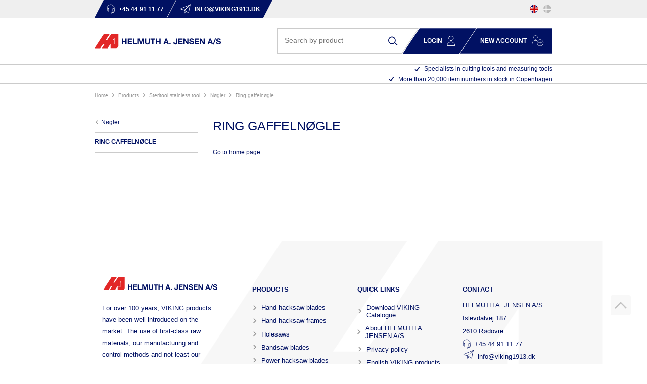

--- FILE ---
content_type: text/html; charset=utf-8
request_url: https://www.viking1913.com/mproductlist/794686
body_size: 10481
content:
<!DOCTYPE html>
<html lang="en-GB">
<head>
    
    <title>RING GAFFELN&#216;GLE </title>





<meta http-equiv="Content-Type" content="text/html; charset=utf-8">
<meta http-equiv="x-ua-compatible" content="IE=edge">
<meta id="viewport" name="viewport" content="width=device-width" />
<meta name="SKYPE_TOOLBAR" content="SKYPE_TOOLBAR_PARSER_COMPATIBLE">
<meta name="format-detection" content="telephone=no" />


            <meta property="og:title" content="RING GAFFELN&#216;GLE " />

            <meta property="og:url" content="https://www.viking1913.com/mproductlist/794686" />


            <meta property="og:type" content="website" />









    <link rel="canonical" href="https://www.viking1913.com/mproductlist/794686/" />



    <link rel="apple-touch-icon" sizes="180x180" href="https://cdn.fotoagent.dk/accumolo/production/themes/viking1913_2021/favicons/apple-touch-icon-180x180.png?v=638134359180000000?v=" />
    <link rel="apple-touch-icon" sizes="320x320" href="https://cdn.fotoagent.dk/accumolo/production/themes/viking1913_2021/favicons/apple-touch-icon-320x320.png?v=638134359180000000?v=" />
    <link rel="icon" sizes="196x196" href="https://cdn.fotoagent.dk/accumolo/production/themes/viking1913_2021/favicons/favicon-196x196.png?v=638134359180000000?v=" />
    <link rel="icon" sizes="32x32" href="https://cdn.fotoagent.dk/accumolo/production/themes/viking1913_2021/favicons/favicon-32x32.png?v=638134359180000000?v=" />
    <link rel="icon" sizes="64x64" href="https://cdn.fotoagent.dk/accumolo/production/themes/viking1913_2021/favicons/favicon-64x64.png?v=638134359180000000?v=" />





                <script type="application/ld+json">
                    {"@context":"https://schema.org","@type":"BreadcrumbList","numberOfItems":"5","itemListElement":[{"@type":"ListItem","position":"1","item":{"@id":"/","name":"Home"}},{"@type":"ListItem","position":"2","item":{"@id":"/products/","name":"Products"}},{"@type":"ListItem","position":"3","item":{"@id":"/steritool-stainless-tool/","name":"STERITOOL STAINLESS TOOL "}},{"@type":"ListItem","position":"4","item":{"@id":"/mproductlist/794649","name":"NØGLER"}},{"@type":"ListItem","position":"5","item":{"@id":"/mproductlist/794686/","name":"RING GAFFELNØGLE "}}]}
                </script>







<link href="https://cdn.fotoagent.dk/accumolo/production/themes/viking1913_2021/desktop.min.css?v=8DC180FA8DA582E" rel="stylesheet" type="text/css" />


    <link href="https://cdn.fotoagent.dk/custom_design_module/12201/desktop_en.min.css" rel="stylesheet" type="text/css" />
















<script type="text/javascript">
    var isMobile = false;
    var isLoggedIn = false;
    var isUseEnhancedGTMData = false;
    var loggedInUserInfo = {};
    
    var isCheckoutPage = false;
    var useFloatLabel = false;
    var marketingCookieConsentApproved = false;
    var statisticCookieConsentApproved = false;
    var functionalCookieConsentApproved = false;
    
    window.lazySizesConfig = window.lazySizesConfig || {};
    window.lazySizesConfig.expand = 500;
    window.lazySizesConfig.expFactor = 2;
    window.lazySizesConfig.hFac = 0.8;

</script>













    <script type="text/javascript">
            var containsGAMainKey = false;
    var containsGASecondaryKey = false;

    </script>






<script>  window.dataLayer = window.dataLayer || [];  dataLayer.push({"vatDisplay":"Without VAT","pageType":"ProductList","marketingCookieConsentApproved":false,"statisticCookieConsentApproved":false});</script><!-- Google Tag Manager -->
<script>(function(w,d,s,l,i){w[l]=w[l]||[];w[l].push({'gtm.start':
new Date().getTime(),event:'gtm.js'});var f=d.getElementsByTagName(s)[0],
j=d.createElement(s),dl=l!='dataLayer'?'&l='+l:'';j.async=true;j.src=
'https://www.googletagmanager.com/gtm.js?id='+i+dl;f.parentNode.insertBefore(j,f);
})(window,document,'script','dataLayer','GTM-MZ939SXR');</script>
<!-- End Google Tag Manager -->
</head>
<body class="" onpageshow="mcb.bfcache.onPageShow(event)">
    <!-- Google Tag Manager (noscript) -->
<noscript><iframe src="https://www.googletagmanager.com/ns.html?id=GTM-MZ939SXR"
height="0" width="0" style="display:none;visibility:hidden"></iframe></noscript>
<!-- End Google Tag Manager (noscript) -->

    
    
    

    
    


    
    <!-- Google Tag Manager (noscript) -->
<noscript><iframe src="https://www.googletagmanager.com/ns.html?id=GTM-MZ939SXR"
height="0" width="0" style="display:none;visibility:hidden"></iframe></noscript>
<!-- End Google Tag Manager (noscript) -->

    
    



<section class="section--box-login section--box-login-desktop collapse " style="background-color: #011163"><div class="container"><div class="row"><div class="hidden-xs hidden-sm col-md-12 login-bar col-multi-block"><div class="col__inner">

<div class="login-links login-links--horizontal ">

        <div class="login-links__item login-links__forgot-password">
                <a href="/maccount/forgotpassword">Forgot password?</a>
        </div>

</div>

<div id="login-310848" class="login login--horizontal"></div></div></div></div></div></section><section class="section--top section--stickable" style="background-color: #EFEFEF"><div class="container"><div class="row row--login"><div class="hidden-xs hidden-sm col-md-11 col-lg-10 col-xl-9 col--authentication"><div class="col__inner">


<div class="box-list">

<div class="top-contact--links"><a class="top-contact--link__item top-contact--link--tel" href="tel:+45 44 91 11 77"> <span class="top-contact--link--icon"></span> <span class="top-contact--link--text">+45 44 91 11 77</span> </a> <a class="top-contact--link__item top-contact--link--mail" href="mailto:info@viking1913.dk"> <span class="top-contact--link--icon"></span> <span class="top-contact--link--text">info@viking1913.dk</span> </a></div></div>

</div></div><div class="hidden-xs hidden-sm col-md-1 col-lg-2 col-xl-3 col-multi-block"><div class="col__inner">


    <div class="language-menu language-menu--gridview ">
        <span class="language-menu__label"></span>

            <ul class="language-menu__options">
                <li class="lang-item lang-item--en lang-item--1 lang-item--active">
                    <a title="EN"><i></i></a>
                </li>
                    <li class="lang-item lang-item--da lang-item--2">
                        <a href="//www.viking1913.dk" title="DK"><i></i></a>
                    </li>
            </ul>

    </div>
</div></div></div><div class="row"><div class="hidden-xs hidden-sm col-md-12 hidden-lg hidden-xl col--authentication col--authentication--md"><div class="col__inner"></div></div></div></div></section><section class="section--stickable section--header"><div class="container"><div class="row"><div class="hidden-xs hidden-sm col-md-4 col-lg-5 col--logo"><div class="col__inner">
<div class="logo ">
    <a href="/"></a>
</div>
</div></div><div class="hidden-xs hidden-sm col-md-8 col-lg-7 col-multi-block"><div class="col__inner"><div id="searchBox-309711" class="search search--super-search"><form class="search__container" action="."><div class="search__input-container"><input type="search" name="search" class="search__input" placeholder="Search by product " value="" autoComplete="off"/><button class="search__reset"><span>×</span></button></div><input type="button" class="search__submit" value="Search"/></form><div class="search__result ssresult"><div class="ssresult__subject-container"><div class="ssresult__subject ssresult__subject--noitems"><div class="ssresult__header">Search result</div><div class="ssresult__list"><span class="instruction instruction--noitems">Your query gave no results</span></div></div></div></div></div>



<div class="box-list">

<div class="login-links login-links--horizontal "><div class="login-links__item hide-on-authen login-links__login"><a class="collapsed" data-target=".section--box-login" data-toggle="collapse" href="http://javascript%3A;">Login</a></div><div class="login-links__item hide-on-authen login-links__new-account"><a href="/form/en-new-account-form-com.html">New account</a></div></div></div>

</div></div></div></div></section><section class="section--main-menu section--stickable"><div class="container"><div class="row"><div class="hidden-xs hidden-sm col-md-7 col-lg-8"><div class="col__inner"></div></div><div class="hidden-xs hidden-sm col-md-5 col-lg-4 col-multi-block"><div class="col__inner">


<div class="box-list">

<div class="selling-points">
<div class="selling-point__item"><span class="selling-point--icon"></span> <span class="selling-point--text">Specialists in cutting tools and measuring tools</span></div>
<div class="selling-point__item"><span class="selling-point--icon"></span> <span class="selling-point--text">More than 20,000 item numbers in stock in Copenhagen</span></div>
</div></div>

</div></div></div></div></section><section><div class="container"><div class="row"><div class="col-12"><div class="col__inner">    <div class="menu menu--breadcrumb ">
        <ul>
                <li class=menu--breadcrumb__home-link>
                    <a href="/">Home</a>
                </li>
                <li >
                    <a href="/products/">Products</a>
                </li>
                <li >
                    <a href="/steritool-stainless-tool/">STERITOOL STAINLESS TOOL </a>
                </li>
                <li >
                    <a href="/mproductlist/794649">NØGLER</a>
                </li>
                <li >
                    <a>RING GAFFELNØGLE </a>
                </li>
        </ul>
    </div>



</div></div></div></div></section><section class="padding-bottom--custom"><div class="container"><div class="row"><div class="col-12 col-sm-12 col-md-3"><div class="col__inner">
<div class="menu menu--column menu--single-node hidden-xs hidden-sm">
    <div class="row row-cpr-1">
        <div class="col menu__group">
                <div class="menu__previous">
                        <a href="/mproductlist/794649">N&#216;GLER</a>
                </div>
            
        <div class="menu__title">RING GAFFELNØGLE </div>

        </div>
    </div>
</div>
</div></div><div class="col-12 col-sm-12 col-md-9"><div class="col__inner"><div class="row"><div class="col-12 col--product-sub-group isList"><div class="col__inner">




    <div class="item-list-text item-list-text--primary " >
<h1 class='item-list-text__headline'>RING GAFFELNØGLE </h1><div  class="item-list-text__description ">
    
</div>
        
    </div>
</div></div></div><div class="row"><div class="col-12"><div class="col__inner">

<div id="product-list-309907" class="item-list item-list--grid item-list--medium product-list infinite-scroll item-list--medium"><div class="item-list__result"><!--WARNING PRODUCT LIST EMPTY--><div class='item-list__result-header'>No items</div><span class='instruction instruction--noitems'>There were no items found matching your search criteria </span><div class='item-home_button'><a href=".">
                                <span class="item__home-text">Go to home page</span>
                            </a> </div></div><input type="hidden"/></div>



</div></div></div></div></div></div></div></section><section class="section--footer  padding-bottom--custom"><div class="container"><div class="row"><div class="col-12"><div class="col__inner"><div class="go-to-top">
    <a href="#" data-scroll-duration="100" title="Go to top"><i></i></a>
</div></div></div></div><div class="row"><div class="col-12 col-sm-12 col-md-4"><div class="col__inner">


<div class="box-list">

<div class="col footer-texts__col-1"><div class="footer-texts__headline"><br></div><div class="footer-texts__description">For over 100 years, VIKING products have been well introduced on the market. The use of first-class raw materials, our manufacturing and control methods and not least our technicians' years of experience is the best guarantee for Danish quality. close cooperation with consumers enables us to produce a product range tailored to both current and future requirements.</div></div></div>

</div></div><div class="col-12 col-sm-12 col-md-8"><div class="col__inner">




<div class="menu menu--column ">
    <div class="row row-cpr-1 row-cpr-sm-1 row-cpr-md-3 row-cpr-lg-3 row-cpr-xl-3">
            <div class="col menu__group">
                <div class="menu__title">
                            <a href="https://www.viking1913.com/viking-products/">Products</a>

                </div>
                    <div class="menu__subitems menu__subitems--level-0">
        <ul>
    <li class="menu__item">
                <a href="https://www.viking1913.com/nedstrygerblade">Hand hacksaw blades</a>

    </li>
    <li class="menu__item">
                <a href="https://www.viking1913.com/nedstrygerbuer">Hand hacksaw frames</a>

    </li>
    <li class="menu__item">
                <a href="https://www.viking1913.com/holesaw">Holesaws</a>

    </li>
    <li class="menu__item">
                <a href="https://www.viking1913.com/bandsaw-blades">Bandsaw blades</a>

    </li>
    <li class="menu__item">
                <a href="https://www.viking1913.com/maskinsavblade">Power hacksaw blades</a>

    </li>
    <li class="menu__item">
                <a href="https://www.viking1913.com/bajonetsavblade">Reciprocating sawblades</a>

    </li>
    <li class="menu__item">
                <a href="https://www.viking1913.com/stiksavblade">Jig sawblades</a>

    </li>
    <li class="menu__item">
                <a href="https://www.viking1913.com/overskaeringsklinger">Cut-off saws</a>

    </li>
    <li class="menu__item">
                <a href="https://www.viking1913.com/rundsavblade-kaervfraesere">Circular saws</a>

    </li>
    <li class="menu__item">
                <a href="https://www.viking1913.com/ridsespids">Pencil scriber</a>

    </li>
        </ul>
    </div>

            </div>
            <div class="col menu__group">
                <div class="menu__title">
                    Quick links
                </div>
                    <div class="menu__subitems menu__subitems--level-0">
        <ul>
    <li class="menu__item">
                <a href="https://online.fliphtml5.com/iytxn/zfrz/">Download VIKING Catalogue</a>

    </li>
    <li class="menu__item">
                <a href="https://www.viking1913.com/om-helmuth-a-jensen">About HELMUTH A. JENSEN A/S</a>

    </li>
    <li class="menu__item">
                <a href="https://www.viking1913.com/#">Privacy policy</a>

    </li>
    <li class="menu__item">
                <a href="https://www.viking1913.com/viking-products/">English VIKING products </a>

    </li>
    <li class="menu__item">
                <a href="https://www.viking1913.com/lygter-haj-light/">English HAJ LIGHT products</a>

    </li>
        </ul>
    </div>

            </div>
            <div class="col menu__group">
                <div class="menu__title">
                    Contact
                </div>
                    <div class="menu__subitems menu__subitems--level-0">
        <ul>
    <li class="menu__item">
        HELMUTH A. JENSEN A/S
    </li>
    <li class="menu__item">
        Islevdalvej 187
    </li>
    <li class="menu__item">
        2610 Rødovre
    </li>
    <li class="menu__item">
                <a href="tel:&#43;45 44 91 11 77">+45 44 91 11 77</a>

    </li>
    <li class="menu__item">
                <a href="mailto:info@viking1913.dk">info@viking1913.dk</a>

    </li>
        </ul>
    </div>

            </div>
    </div>
</div>


<div class="box-list box--footer-viking">

<div class="box box--image" data-name="MVC Footer Viking Box EN">
	<div class="box__image ratio_custom" style="padding-bottom: 65.3495%">
		<a href="/kontakt">
		<img data-sizes="auto" data-srcset="//www.fotoagent.dk/single_picture/12201/139/small/footer_viking_icon(1).png 440w, //www.fotoagent.dk/single_picture/12201/139/medium/footer_viking_icon(1).png 1280w, //www.fotoagent.dk/single_picture/12201/139/large/footer_viking_icon(1).png 1640w" usemap="#" originalMapW="" class="lazyload">
		</a>
	</div>
	
</div></div>

</div></div></div></div></section>


    
    
    <script src="https://cdn.fotoagent.dk/accumolo/production/ci/master_b/1.6166.0//scripts/domf/jquery/3.7.1/jquery-3.7.1.min.js"></script>


    
    




<script src="https://cdn.fotoagent.dk/accumolo/production/ci/master_b/1.6166.0//scripts/domf/mcb.bfcache.js" type="text/javascript"></script>


<script src="https://cdn.fotoagent.dk/accumolo/production/ci/master_b/1.6166.0//scripts/domf/mcb.jsloader.js" type="text/javascript"></script>


        <script src="https://cdn.fotoagent.dk/accumolo/production/ci/master_b/1.6166.0//scripts/domf/lazysizes/lazysizes.packed.min.js" type="text/javascript"></script>













<script>var mcb = mcb || {};mcb.texts={"search":{"itemGroupsHeaderText":"Item groups","itemsHeaderText":"Items","itemNumberText":"","articleHeaderText":"Articles","customPageHeaderText":"Custom pages","seeAllButtonText":"See all results","performSearchButtonText":"Søg efter:","searchButtonText":"Search","purchaseButtonText":"Read more","noResultHeader":"Search result","noResultText":"Your query gave no results","searchPlaceholderText":"Search by product "},"account":{"loginButtonText":"Log in"},"shared":{"noImageUrl":"https://cdn.fotoagent.dk/accumolo/production/ci/master_b/1.6166.0//images/noimage_2_small.jpg","noImageSourceSet":"https://cdn.fotoagent.dk/accumolo/production/ci/master_b/1.6166.0//images/noimage_2_small.jpg 260w, https://cdn.fotoagent.dk/accumolo/production/ci/master_b/1.6166.0//images/noimage_2_medium.jpg 440w, https://cdn.fotoagent.dk/accumolo/production/ci/master_b/1.6166.0//images/noimage_2_large.jpg 760w, https://cdn.fotoagent.dk/accumolo/production/ci/master_b/1.6166.0//images/noimage_2_mega.jpg 1280w"},"productGroup":{"infoButtonText":"Info / Buy","formButtonText":"Signup Form","loadMoreProductsText":"Show more results","loadingMoreProductsText":"Showing more results","productListNoResultText":"There were no items found matching your search criteria ","searchNoResultText":"There were no items found matching your search criteria","productListNoResultHeaderText":"No items","searchNoResultHeaderText":"No items","shippingRatesInfoText":"Shipping info","itemNoLabel":"Item number:","moreVariantsText":"Loading more results","availableSizeVariantsText":"","sizeVariantsOutOfStockText":"","hoverToViewMoreText":"","comingSoonText":"","addItemToChecklistTitle":"Add checklist","removeItemFromChecklistTitle":"Remove from checklist","removeItemFromFavouriteTitle":"","removeItemFromUserListTitle":"Fjerne","loadingVariantText":"Loading variants...","addItemToCompareTitle":"Tilføj til sammenligning","removeItemFromCompareTitle":"Fjern fra sammenligning","defaultSortingText":"Standard","resetAllFilterText":"Reset all filters","itemCounterText":"Viser {0} ud af {1} produkter","colorVariantCountFormat":"Available in {0} colors","shareFileListTitleText":"Sharing link","shareFileListInfoText":"Her kan du genere et link, til dine datablade, der kan deles med andre","goToFirstPageText":"Go to home page","goToFirstPageLink":"."},"product":{"quantityMustBeNumber":"The quantity of items must be a digit","quantityMustBePositive":"The quantity of items must be more than 0","quantityMustBeBetweenMinAndMax":"Quantity must be between {0} and {1}","productAddedToCartText":"This item has been added to your <a href=\"/mcheckout\">basket</a>.","addToCartVariantNameFormat":"Choose variant","itemNumberText":"Item No","downloadFileBtnText":"Hent Fil","downloadFileBtnMultipleText":"Vælg Fil","descriptionViewMoreText":"","descriptionViewLessText":"","reviewTitle":"Anmeldelser","numberOfReviewsLabel":"{0} reviews","vendorItemNumberText":"Supplier item number","specificationsText":"Specifications"},"quickOrder":{"addToFavouriteTooltip":"Tilføj til sortiment","seeMoreDetails":"Vis mere","seeLessDetails":"Vis mindre"},"recommendations":{"infoButtonText":"Info / Buy","selectVariantText":"Choose variant","addButtonText":"Add to cart"},"eprel":{"productDataSheetLabel":"Data Sheet"}};</script>




















<script>mcb.jsloader.initialize({"bootstrap.js": {key:"bootstrap.js",dependents: ["react-start"],url:"https://cdn.fotoagent.dk/accumolo/production/ci/master_b/1.6166.0//scripts/domf/bootstrap/4.0.0-beta.2/bootstrap.bundle.js", type: "async"},"scrollIntoView.js": {key:"scrollIntoView.js",dependents: ["react-start"],url:"https://cdn.fotoagent.dk/accumolo/production/ci/master_b/1.6166.0//scripts/domf/jquery/plugins/jquery.scrollIntoView.js", type: "async"},"mcb.urlhelper.js": {key:"mcb.urlhelper.js",dependents: ["react-start"],url:"https://cdn.fotoagent.dk/accumolo/production/ci/master_b/1.6166.0//scripts/domf/mcb.urlhelper.js", type: "async"},"main.js": {key:"main.js",dependents: ["mcb.cookieConsent.js","react-start","registerFancyboxSources"],url:"https://cdn.fotoagent.dk/accumolo/production/ci/master_b/1.6166.0//scripts/domf/main.js", type: "async"},"mcb.gtm.js": {key:"mcb.gtm.js",url:"https://cdn.fotoagent.dk/accumolo/production/ci/master_b/1.6166.0//scripts/domf/mcb.gtm.js", type: "async"},"sticky-kit.js": {key:"sticky-kit.js",url:"https://cdn.fotoagent.dk/accumolo/production/ci/master_b/1.6166.0//scripts/domf/sticky-kit/jquery.sticky-kit.js", type: "async"},"mcb.cookieConsent.js": {key:"mcb.cookieConsent.js",pkeys: ["main.js"],url:"https://cdn.fotoagent.dk/accumolo/production/ci/master_b/1.6166.0//scripts/domf/mcb.cookieConsent.js", type: "async"},"react-base": {key:"react-base",dependents: ["common","definitions","productlist","wideproduct","productcommon","extracommon","react-start"],url:"https://cdn.fotoagent.dk/accumolo/production/ci/master_b/1.6166.0//scripts/domf/react/base.min.js", type: "async"},"common": {key:"common",pkeys: ["react-base"],dependents: ["react-start"],url:"https://cdn.fotoagent.dk/accumolo/production/ci/master_b/1.6166.0//scripts/domf/react/common.js", type: "async"},"definitions": {key:"definitions",pkeys: ["react-base"],dependents: ["react-start"],url:"https://cdn.fotoagent.dk/accumolo/production/ci/master_b/1.6166.0//scripts/domf/react/definitions.js", type: "async"},"productlist": {key:"productlist",pkeys: ["react-base"],dependents: ["react-start"],url:"https://cdn.fotoagent.dk/accumolo/production/ci/master_b/1.6166.0//scripts/domf/react/productlist.js", type: "async"},"wideproduct": {key:"wideproduct",pkeys: ["react-base"],dependents: ["react-start"],url:"https://cdn.fotoagent.dk/accumolo/production/ci/master_b/1.6166.0//scripts/domf/react/wideproduct.js", type: "async"},"productcommon": {key:"productcommon",pkeys: ["react-base"],dependents: ["react-start"],url:"https://cdn.fotoagent.dk/accumolo/production/ci/master_b/1.6166.0//scripts/domf/react/productcommon.js", type: "async"},"extracommon": {key:"extracommon",pkeys: ["react-base"],dependents: ["react-start"],url:"https://cdn.fotoagent.dk/accumolo/production/ci/master_b/1.6166.0//scripts/domf/react/extracommon.js", type: "async"},"react-client": {key:"react-client",dependents: ["react-start"],url:"https://cdn.fotoagent.dk/accumolo/production/ci/master_b/1.6166.0//scripts/domf/react/client.js", type: "async"},"react-start": {key:"react-start",pkeys: ["bootstrap.js","scrollIntoView.js","mcb.urlhelper.js","main.js","react-base","react-client","common","definitions","productlist","wideproduct","productcommon","extracommon"],func:function () { mcb.initialize(); initializeStore({"search":{"block309711":{"blockGuid":309711,"searchString":null,"showProductGroupsResult":false,"showProductsResult":true,"showArticlesResult":false,"showCustomPageResult":false,"focusOnInputOnOpening":true},"disableEnter":false},"account":{"block310848":{"blockId":310848,"showHorizontal":true,"loginSuccessRedirectType":0,"validationErrors":null,"isLoggingIn":false,"returnUrl":null,"fields":{"username":{"type":"text","isNumber":false,"value":"","originalValue":null,"label":"Username:","name":null,"description":null,"helpText":null,"autocomplete":"username","placeholder":"Enter username","labelDependency":null,"visible":true,"disabled":false,"unlocked":false,"visibilityDependency":null,"requiredText":"Enter username","requiredDependency":null,"maxLength":40,"maxLengthText":"Password can max. contain 100 characters","minLength":0,"minLengthText":null,"minValue":0.0,"minValueText":null,"maxValue":0.0,"maxValueText":null,"isCombinedField":false,"ignoreMainFieldDisability":false,"renderCombinedFieldOnMobile":false,"combinedFieldName":null,"combinedFieldValidateTogether":false,"format":null,"formatText":null,"checkboxLabel":null,"options":null,"cssClass":"username","inputCssClass":null,"link":null,"linkLabel":null,"valueValidation":null,"passwordStrengthScore":null,"passwordStrengthError":null,"hideSuccessIcon":false,"gAutocomplete":null},"password":{"type":"password","isNumber":false,"value":null,"originalValue":null,"label":"Password:","name":null,"description":null,"helpText":null,"autocomplete":null,"placeholder":"Enter password","labelDependency":null,"visible":true,"disabled":false,"unlocked":false,"visibilityDependency":null,"requiredText":"Enter password","requiredDependency":null,"maxLength":100,"maxLengthText":"Password can max. contain 100 characters","minLength":0,"minLengthText":null,"minValue":0.0,"minValueText":null,"maxValue":0.0,"maxValueText":null,"isCombinedField":false,"ignoreMainFieldDisability":false,"renderCombinedFieldOnMobile":false,"combinedFieldName":null,"combinedFieldValidateTogether":false,"format":null,"formatText":null,"checkboxLabel":null,"options":null,"cssClass":"password","inputCssClass":null,"link":null,"linkLabel":null,"valueValidation":null,"passwordStrengthScore":null,"passwordStrengthError":null,"hideSuccessIcon":false,"gAutocomplete":null},"rememberMe":{"type":"checkbox","isNumber":false,"value":false,"originalValue":null,"label":null,"name":null,"description":null,"helpText":null,"autocomplete":null,"placeholder":null,"labelDependency":null,"visible":true,"disabled":false,"unlocked":false,"visibilityDependency":null,"requiredText":null,"requiredDependency":null,"maxLength":0,"maxLengthText":null,"minLength":0,"minLengthText":null,"minValue":0.0,"minValueText":null,"maxValue":0.0,"maxValueText":null,"isCombinedField":false,"ignoreMainFieldDisability":false,"renderCombinedFieldOnMobile":false,"combinedFieldName":null,"combinedFieldValidateTogether":false,"format":null,"formatText":null,"checkboxLabel":"Remember me","options":null,"cssClass":"rememberme","inputCssClass":null,"link":null,"linkLabel":null,"valueValidation":null,"passwordStrengthScore":null,"passwordStrengthError":null,"hideSuccessIcon":false,"gAutocomplete":null}}}},"productGroup":{"blockGuid":309907,"products":[],"loadedPages":[1],"itemGroupGuid":794686,"pageIndex":1,"productsCount":0,"defaultSorting":"","selectedFilters":[],"loading":false,"pageCount":1,"addToCartInfo":{"isAddToCartError":false,"lastProductAddedToCart":0},"showWarehouseInfo":false,"userItemListType":null,"isInFileListPage":false,"fileList":null,"showWarehouseInfoByItemPrice":false,"customerGuid":null,"redirectToLogin":false},"shared":{"pageType":220}});
bootstrapRx(false, SearchBox, 'searchBox-309711', function (state) { return { block309711: state.search.block309711,disableEnter: state.search.disableEnter } }, function (dispatch) { return { searchBoxKeywordChange: function (event) { return dispatch(searchService({ type: 'SEARCHBOX_KEYWORD_CHANGE', context: 'search', event: event })); } } }, {"isOnMobile":false,"showItemGroupImage":false,"showItemGroupInHierarchy":false,"enableSearchLink":true,"hideHeaderOnProductGroup":false,"showItemNumber":false,"imageOverlayPosition":1});
bootstrapRx(true, Login, 'login-310848', function (state) { return { blockId: state.account.block310848.blockId,showHorizontal: state.account.block310848.showHorizontal,loginSuccessRedirectType: state.account.block310848.loginSuccessRedirectType,validationErrors: state.account.block310848.validationErrors,isLoggingIn: state.account.block310848.isLoggingIn,returnUrl: state.account.block310848.returnUrl,fields: state.account.block310848.fields } }, function (dispatch) { return { loginFieldChanged: function (event) { return dispatch({ type: 'ACCOUNT_LOGIN_FIELD_CHANGE', context: 'account', event: event }); },performLogin: function (event) { return dispatch(accountService({ type: 'ACCOUNT_LOGIN', context: 'account', event: event })); } } }, null);
bootstrapRx(false, ProductList, 'product-list-309907', function (state) { return { blockGuid: state.productGroup.blockGuid,products: state.productGroup.products,loadedPages: state.productGroup.loadedPages,itemGroupGuid: state.productGroup.itemGroupGuid,pageIndex: state.productGroup.pageIndex,productsCount: state.productGroup.productsCount,defaultSorting: state.productGroup.defaultSorting,selectedFilters: state.productGroup.selectedFilters,loading: state.productGroup.loading,pageCount: state.productGroup.pageCount,userItemListAction: state.productGroup.userItemListAction,addToCartInfo: state.productGroup.addToCartInfo,showWarehouseInfo: state.productGroup.showWarehouseInfo,userItemListType: state.productGroup.userItemListType,isInFileListPage: state.productGroup.isInFileListPage,fileList: state.productGroup.fileList,showWarehouseInfoByItemPrice: state.productGroup.showWarehouseInfoByItemPrice,customerGuid: state.productGroup.customerGuid,redirectToLogin: state.productGroup.redirectToLogin } }, function (dispatch) { return { loadNextPage: function (event) { return dispatch(productGroupService({ type: 'LOAD_NEXT_PAGE', context: 'productGroup', event: event })); },loadPreviousPage: function (event) { return dispatch(productGroupService({ type: 'LOAD_PREVIOUS_PAGE', context: 'productGroup', event: event })); },removeItemsFilter: function (event) { return dispatch(productGroupService({ type: 'REMOVE_ITEM_FILTER', context: 'productGroup', event: event })); },reloadProductsInfo: function (event) { return dispatch(productGroupService({ type: 'USER_PRODUCT_LIST_RELOAD_PRODUCTS_INFO', context: 'productGroup', event: event })); },addUserItem: function (event) { return dispatch(accountService({ type: 'ACCOUNT_ADD_USER_ITEM', context: 'productGroup', event: event })); },removeUserItem: function (event) { return dispatch(accountService({ type: 'ACCOUNT_REMOVE_USER_ITEM', context: 'productGroup', event: event })); },createUserItemList: function (event) { return dispatch(accountService({ type: 'ACCOUNT_CREATE_NEW_USER_ITEMLIST_LIST', context: 'productGroup', event: event })); },loadAssortmentList: function (event) { return dispatch(accountService({ type: 'ACCOUNT_LOAD_ASSORTMENT_LIST', context: 'productGroup', event: event })); },toggleExpandState: function (event) { return dispatch(accountService({ type: 'ACCOUNT_TOGGLE_ASSORTMENTS_PANEL', context: 'productGroup', event: event })); },changeProductVariant: function (event) { return dispatch(productService({ type: 'PRODUCT_VARIANT_CHANGE', context: 'productGroup', event: event })); },addProductToCart: function (event) { return dispatch(productService({ type: 'PRODUCT_ADD_TO_CART', context: 'productGroup', event: event })); },reloadDropDownCart: function (event) { return dispatch(productService({ type: 'PRODUCT_RELOAD_DROPDOWNCART', context: 'productGroup', event: event })); },toggleProductCompare: function (event) { return dispatch(productCompareService({ type: 'SELECT_ITEM_FOR_COMPARISON', context: 'productGroup', event: event })); },loadNextPageFileListProducts: function (event) { return dispatch(productGroupService({ type: 'LOAD_NEXT_PAGE_FILELIST_PRODUCTS', context: 'productGroup', event: event })); },loadPreviousPageFileListProducts: function (event) { return dispatch(productGroupService({ type: 'LOAD_PREVIOUS_PAGE_FILELIST_PRODUCTS', context: 'productGroup', event: event })); },reloadWarehouseInfo: function (event) { return dispatch(productGroupService({ type: 'RELOAD_WAREHOUSE_INFO', context: 'productGroup', event: event })); },loadVariantContainers: function (event) { return dispatch(productService({ type: 'PRODUCT_LOAD_VARIANT_CONTAINERS', context: 'productGroup', event: event })); } } }, {"layout":0,"itemGroupName":"RING GAFFELNØGLE ","pageSize":16,"variantQuickViewSettings":{"ShowAllVariants":false,"ShowVariantsOnlyOnHover":true,"OnlyLoadItemVariantInfoOnHover":true,"ShowAllVariantPictures":false,"ShowTertiaryPictures":false,"ColorVariantGuid":0,"NumberOfColorVariantsToDisplay":0,"ShowMoreColorVariantsLink":false,"ShowSliderWithColorVariants":false,"ExcludeItemsInStockTypes":null,"ActivatedItemSpecificationGuids":null,"SizeVariantGuid":0,"SizeVariantsVisibility":0,"SizeVariantsPosition":0,"ShowSizeVariantsOnHover":false,"ShowSizeVariantsAsLinks":false,"ShowSizeVariantGroupsInline":false,"HideSizeVariantInstruction":false},"itemListDisplaySizeCssClass":"item-list--medium","hideInfiniteScrollLoadingText":false,"columnsPerRowCssClass":"row-cpr-3 row-cpr-lg-4 row-cpr-xl-4","flipType":0,"frontViewSettings":{"BrandNamePosition":0,"BrandNameCssClass":"","ShowName":true,"ShowReview":false,"ShowReviewSummary":false,"ShowReviewDate":false,"ShowSpecificSpec":false,"SpecificSpecGuidList":null,"ShowItemNumber":false,"ShowDescription":0,"CompactDescriptionHeight":0,"ShowPreviousPrice":true,"ShowSalesPrice":true,"ShowOppositePrice":true,"ShowSavedPrice":true,"ShowStorePrice":true,"ShowGuidelinePrice":true,"ShowMultiplePricesTooltip":true,"ShowMultiplePrices":true,"ShowBundlePrices":false,"ShowInfoButton":false,"ShowFormButton":false,"ShowAddToCartButton":true,"EnableVariantSelectorForAddToCart":false,"ShowAddToProductCompare":false,"ShowWareHouseInfo":false,"ShowWareHouseInfoByItemPrice":false,"ShowBanners":false,"ShowShippingRatesInfo":false,"ShowEprelIcons":false,"EprelIconDirection":0,"ShowDataSheet":false,"DataSheetDirection":0,"DataSheetDirectionCssClasses":null,"BannersLinkTarget":"_modal","MaxBannersToDisplay":null,"BannersDisplayPosition":0,"IconsDisplayType":0,"IconsLinkTarget":"_modal","IconsDisplayPosition":0,"ShowTags":false,"StockInfoPosition":4,"PictureSelection":0,"ShowPictureAsBackground":false,"ActionButtonDisplayType":0,"ActionButtonPosition":0,"GroupPricesAndStockInfo":false,"ShowVendorItemNo":false,"ShowFreeText1":false,"ShowNumberOfColorVariant":false},"backViewSettings":null,"shippingRatesLink":null,"isInSearchPage":false,"isInUserItemListPage":false,"showExtraFavouriteIcon":false,"compactSizeVariantNamePattern":"","showSelectedFacetFilters":true,"showRemoveAllFiltersButton":0,"enableTrustPilotReview":false,"trustPilotReviewModel":null,"isAggregatedUserProductList":false,"shareFileListLink":null,"isSharedFileList":false,"isOnMobile":false,"isWideProductList":false,"hideVariantSelectorToggler":false,"showQuantityControls":false,"showItemCounter":true,"discountOverlayPosition":0,"discountOverlayCssClasses":"item-overlay item-overlay--save-price","customCampaignOverlayCssClasses":"item-overlay item-overlay--custom-campaign","specificationOverlayPosition":0,"specificationOverlayCssClasses":"item-overlay item-overlay--specification","imageOverlayPosition":1,"showEprelIcons":false,"showEprelFile":false,"eprelIconDirection":0,"eprelDataSheetDirection":0,"eprelDataSheetDirectionCssClasses":"energy-category__info energy-category__info--0","eprelComponentRenderedFrom":0});}},"registerFancyboxSources": {key:"registerFancyboxSources",pkeys: ["main.js"],func:function() { mcb.fancybox.sources = { scriptUrl: 'https://cdn.fotoagent.dk/accumolo/production/ci/master_b/1.6166.0//scripts/domf/fancybox/3.5.7/jquery.fancybox.js', cssUrl: 'https://cdn.fotoagent.dk/accumolo/production/ci/master_b/1.6166.0//scripts/domf/fancybox/3.5.7/jquery.fancybox.min.css' }; }}});</script>

    

    

    
    

</body>
</html>


--- FILE ---
content_type: text/css
request_url: https://cdn.fotoagent.dk/custom_design_module/12201/desktop_en.min.css
body_size: -91
content:
.filterTable .filterFacetCountText {
	display: none;
}


--- FILE ---
content_type: image/svg+xml
request_url: https://cdn.fotoagent.dk/accumolo/production/themes/viking1913_2021/images/icons/footer-logo.svg?u=
body_size: 1251
content:
<?xml version="1.0" encoding="utf-8"?>
<!-- Generator: Adobe Illustrator 22.0.1, SVG Export Plug-In . SVG Version: 6.00 Build 0)  -->
<svg version="1.1" id="Layer_1" xmlns="http://www.w3.org/2000/svg" xmlns:xlink="http://www.w3.org/1999/xlink" x="0px" y="0px"
	 viewBox="0 0 434 48" style="enable-background:new 0 0 434 48;" xml:space="preserve">
<style type="text/css">
	.st0{enable-background:new    ;}
	.st1{fill:#011163;}
	.st2{fill:#E22727;}
</style>
<g class="st0">
	<path class="st1" d="M98.2,27.4v7.5h7.9v-7.5h4.3V47h-4.3v-8.5h-7.9V47h-4.3V27.4H98.2z"/>
	<path class="st1" d="M129,27.4V31h-10.4v4.2h9.5v3.4h-9.5v4.8h10.6V47h-14.9V27.4H129z"/>
	<path class="st1" d="M136.4,27.4v16h9.6V47h-13.9V27.4H136.4z"/>
	<path class="st1" d="M154.5,27.4l4.6,13.5h0.1l4.3-13.5h6.1V47h-4V33.1h-0.1L160.6,47h-3.3l-4.8-13.8h-0.1V47h-4V27.4H154.5z"/>
	<path class="st1" d="M187.8,45.5c-1.5,1.3-3.5,1.9-6.2,1.9c-2.7,0-4.7-0.6-6.2-1.9c-1.5-1.3-2.2-3.3-2.2-5.9V27.4h4.3v12.2
		c0,0.5,0,1.1,0.1,1.6c0.1,0.5,0.3,1,0.6,1.4c0.3,0.4,0.7,0.7,1.2,1c0.5,0.2,1.2,0.4,2.1,0.4c1.5,0,2.6-0.3,3.2-1
		c0.6-0.7,0.9-1.8,0.9-3.2V27.4h4.3v12.2C190,42.2,189.3,44.2,187.8,45.5z"/>
	<path class="st1" d="M192.2,31v-3.6h16.1V31h-5.9v16h-4.3V31H192.2z"/>
	<path class="st1" d="M214.8,27.4v7.5h7.9v-7.5h4.3V47h-4.3v-8.5h-7.9V47h-4.3V27.4H214.8z"/>
	<path class="st1" d="M248.3,27.4l7.3,19.6h-4.5l-1.5-4.4h-7.3l-1.5,4.4h-4.3l7.4-19.6H248.3z M248.6,39.4l-2.5-7.2h-0.1l-2.6,7.2
		H248.6z"/>
	<path class="st1" d="M261.5,42.8V47h-4.3v-4.2H261.5z"/>
	<path class="st1" d="M284,42.9c-0.1,0.8-0.4,1.5-0.9,2.2c-0.5,0.7-1.1,1.2-2,1.7c-0.9,0.4-2,0.7-3.5,0.7c-0.8,0-1.6-0.1-2.4-0.3
		c-0.8-0.2-1.5-0.6-2.1-1.1c-0.6-0.5-1.1-1.1-1.5-1.9c-0.4-0.8-0.5-1.7-0.5-2.8v-1.7h3.9v0.9c0,0.5,0,0.9,0.1,1.3
		c0.1,0.4,0.2,0.7,0.4,1c0.2,0.3,0.4,0.5,0.8,0.7s0.7,0.2,1.3,0.2c0.6,0,1-0.1,1.3-0.3s0.5-0.5,0.7-0.8c0.1-0.3,0.2-0.7,0.2-1
		c0-0.4,0-0.7,0-1.1V27.4h4.3v13.4C284.2,41.5,284.1,42.2,284,42.9z"/>
	<path class="st1" d="M302.6,27.4V31h-10.4v4.2h9.5v3.4h-9.5v4.8h10.6V47H288V27.4H302.6z"/>
	<path class="st1" d="M310.1,27.4l8.2,13.2h0.1V27.4h4V47H318l-8.2-13.1h-0.1V47h-4V27.4H310.1z"/>
	<path class="st1" d="M329.5,42.2c0.2,0.5,0.6,0.8,0.9,1.1c0.4,0.3,0.9,0.5,1.4,0.6c0.5,0.1,1.1,0.2,1.6,0.2c0.4,0,0.8,0,1.2-0.1
		c0.4-0.1,0.9-0.2,1.2-0.4c0.4-0.2,0.7-0.4,1-0.8c0.3-0.3,0.4-0.7,0.4-1.2c0-0.5-0.2-1-0.5-1.3c-0.3-0.3-0.8-0.6-1.3-0.8
		c-0.5-0.2-1.2-0.4-1.9-0.6c-0.7-0.2-1.4-0.3-2.1-0.5c-0.7-0.2-1.4-0.4-2.1-0.7c-0.7-0.3-1.3-0.6-1.9-1c-0.5-0.4-1-0.9-1.3-1.6
		c-0.3-0.6-0.5-1.4-0.5-2.3c0-1,0.2-1.9,0.6-2.6c0.4-0.7,1-1.4,1.7-1.9c0.7-0.5,1.5-0.9,2.4-1.1c0.9-0.2,1.8-0.4,2.6-0.4
		c1,0,2,0.1,3,0.3c0.9,0.2,1.8,0.6,2.5,1.1c0.7,0.5,1.3,1.2,1.7,2c0.4,0.8,0.6,1.8,0.6,2.9h-4.2c0-0.6-0.2-1.1-0.4-1.5
		c-0.2-0.4-0.5-0.7-0.8-0.9c-0.3-0.2-0.7-0.4-1.2-0.5s-0.9-0.1-1.5-0.1c-0.3,0-0.7,0-1,0.1c-0.3,0.1-0.7,0.2-0.9,0.4
		c-0.3,0.2-0.5,0.4-0.7,0.7c-0.2,0.3-0.3,0.6-0.3,1c0,0.4,0.1,0.7,0.2,0.9s0.4,0.5,0.9,0.7s1,0.4,1.8,0.6c0.8,0.2,1.8,0.5,3,0.8
		c0.4,0.1,0.9,0.2,1.5,0.4c0.7,0.2,1.3,0.5,1.9,0.9c0.6,0.4,1.2,1,1.7,1.7c0.5,0.7,0.7,1.6,0.7,2.7c0,0.9-0.2,1.7-0.5,2.5
		c-0.3,0.8-0.9,1.4-1.6,2c-0.7,0.6-1.5,1-2.6,1.3s-2.2,0.5-3.5,0.5c-1.1,0-2.1-0.1-3.1-0.4s-1.9-0.7-2.7-1.3s-1.4-1.3-1.9-2.2
		c-0.5-0.9-0.7-1.9-0.7-3.1h4.2C329.1,41.1,329.2,41.7,329.5,42.2z"/>
	<path class="st1" d="M358.7,27.4V31h-10.4v4.2h9.5v3.4h-9.5v4.8h10.6V47H344V27.4H358.7z"/>
	<path class="st1" d="M366.1,27.4l8.2,13.2h0.1V27.4h4V47h-4.3l-8.2-13.1h-0.1V47h-4V27.4H366.1z"/>
	<path class="st1" d="M399.6,27.4L407,47h-4.5l-1.5-4.4h-7.3l-1.5,4.4h-4.3l7.4-19.6H399.6z M399.9,39.4l-2.5-7.2h-0.1l-2.6,7.2
		H399.9z"/>
	<path class="st1" d="M417.3,26.9l-7.7,20.5h-3.1l7.6-20.5H417.3z"/>
	<path class="st1" d="M422.2,42.2c0.2,0.5,0.6,0.8,0.9,1.1c0.4,0.3,0.9,0.5,1.4,0.6c0.5,0.1,1.1,0.2,1.6,0.2c0.4,0,0.8,0,1.2-0.1
		c0.4-0.1,0.9-0.2,1.2-0.4c0.4-0.2,0.7-0.4,1-0.8c0.3-0.3,0.4-0.7,0.4-1.2c0-0.5-0.2-1-0.5-1.3c-0.3-0.3-0.8-0.6-1.3-0.8
		c-0.5-0.2-1.2-0.4-1.9-0.6c-0.7-0.2-1.4-0.3-2.1-0.5c-0.7-0.2-1.4-0.4-2.1-0.7c-0.7-0.3-1.3-0.6-1.9-1c-0.5-0.4-1-0.9-1.3-1.6
		c-0.3-0.6-0.5-1.4-0.5-2.3c0-1,0.2-1.9,0.6-2.6c0.4-0.7,1-1.4,1.7-1.9c0.7-0.5,1.5-0.9,2.4-1.1c0.9-0.2,1.8-0.4,2.6-0.4
		c1,0,2,0.1,3,0.3c0.9,0.2,1.8,0.6,2.5,1.1c0.7,0.5,1.3,1.2,1.7,2c0.4,0.8,0.6,1.8,0.6,2.9h-4.2c0-0.6-0.2-1.1-0.4-1.5
		c-0.2-0.4-0.5-0.7-0.8-0.9c-0.3-0.2-0.7-0.4-1.2-0.5s-0.9-0.1-1.5-0.1c-0.3,0-0.7,0-1,0.1c-0.3,0.1-0.7,0.2-0.9,0.4
		c-0.3,0.2-0.5,0.4-0.7,0.7c-0.2,0.3-0.3,0.6-0.3,1c0,0.4,0.1,0.7,0.2,0.9s0.4,0.5,0.9,0.7s1,0.4,1.8,0.6c0.8,0.2,1.8,0.5,3,0.8
		c0.4,0.1,0.9,0.2,1.5,0.4c0.7,0.2,1.3,0.5,1.9,0.9c0.6,0.4,1.2,1,1.7,1.7c0.5,0.7,0.7,1.6,0.7,2.7c0,0.9-0.2,1.7-0.5,2.5
		c-0.3,0.8-0.9,1.4-1.6,2c-0.7,0.6-1.5,1-2.6,1.3s-2.2,0.5-3.5,0.5c-1.1,0-2.1-0.1-3.1-0.4s-1.9-0.7-2.7-1.3s-1.4-1.3-1.9-2.2
		c-0.5-0.9-0.7-1.9-0.7-3.1h4.2C421.8,41.1,422,41.7,422.2,42.2z"/>
</g>
<path id="bomærke" class="st2" d="M51.8,0L38.5,19.9h5.3L56.8,0h25.4v39.8l0,0c-0.2,4.4-3.7,7.9-8.1,8.1l0,0h-19V35.2H66
	c1.7,0,2.6-0.7,2.7-2V12.5l-4.9,7.3h3.1v13.6H54.8L45,48H25.3l9.6-14.6h-5.4L19.7,48H0L31.5,0H51.8z"/>
</svg>
